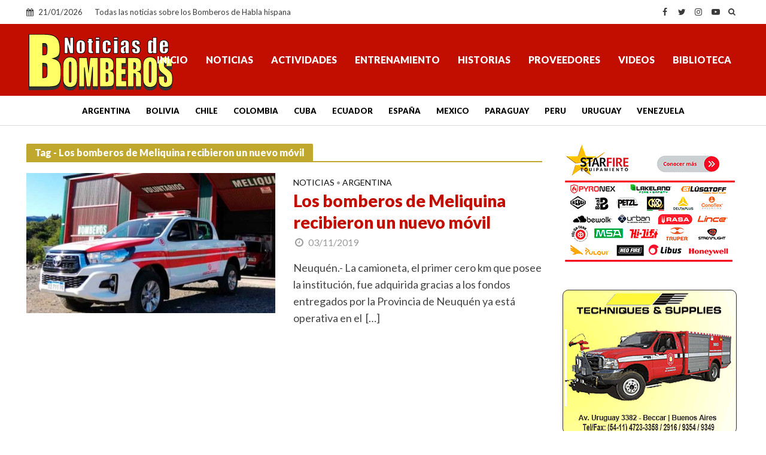

--- FILE ---
content_type: text/html; charset=utf-8
request_url: https://www.google.com/recaptcha/api2/aframe
body_size: 269
content:
<!DOCTYPE HTML><html><head><meta http-equiv="content-type" content="text/html; charset=UTF-8"></head><body><script nonce="ShlZf3YHRLK3mqzApM9gBQ">/** Anti-fraud and anti-abuse applications only. See google.com/recaptcha */ try{var clients={'sodar':'https://pagead2.googlesyndication.com/pagead/sodar?'};window.addEventListener("message",function(a){try{if(a.source===window.parent){var b=JSON.parse(a.data);var c=clients[b['id']];if(c){var d=document.createElement('img');d.src=c+b['params']+'&rc='+(localStorage.getItem("rc::a")?sessionStorage.getItem("rc::b"):"");window.document.body.appendChild(d);sessionStorage.setItem("rc::e",parseInt(sessionStorage.getItem("rc::e")||0)+1);localStorage.setItem("rc::h",'1769005179492');}}}catch(b){}});window.parent.postMessage("_grecaptcha_ready", "*");}catch(b){}</script></body></html>